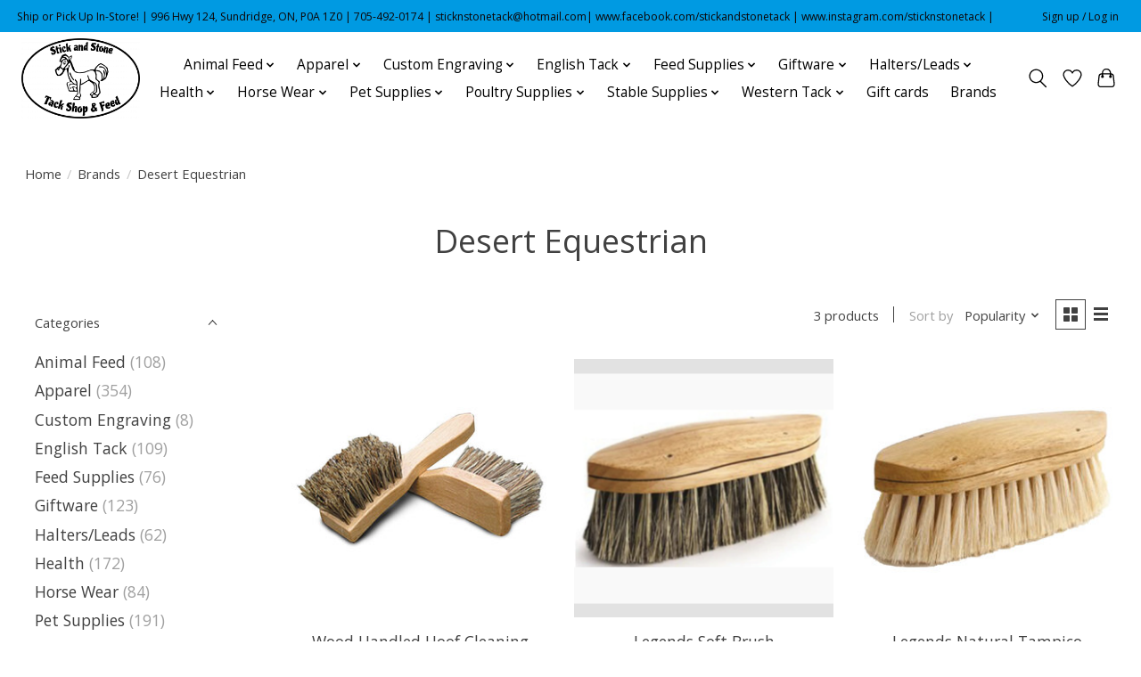

--- FILE ---
content_type: text/html;charset=utf-8
request_url: https://www.stickandstonetack.ca/brands/desert-equestrian/
body_size: 13149
content:
<!DOCTYPE html>
<html lang="en">
  <head>
    <meta charset="utf-8"/>
<!-- [START] 'blocks/head.rain' -->
<!--

  (c) 2008-2026 Lightspeed Netherlands B.V.
  http://www.lightspeedhq.com
  Generated: 03-02-2026 @ 15:30:35

-->
<link rel="canonical" href="https://www.stickandstonetack.ca/brands/desert-equestrian/"/>
<link rel="alternate" href="https://www.stickandstonetack.ca/index.rss" type="application/rss+xml" title="New products"/>
<meta name="robots" content="noodp,noydir"/>
<meta property="og:url" content="https://www.stickandstonetack.ca/brands/desert-equestrian/?source=facebook"/>
<meta property="og:site_name" content="Stick and Stone Tack Shop"/>
<meta property="og:title" content="Desert Equestrian"/>
<script src="https://www.powr.io/powr.js?external-type=lightspeed"></script>
<!--[if lt IE 9]>
<script src="https://cdn.shoplightspeed.com/assets/html5shiv.js?2025-02-20"></script>
<![endif]-->
<!-- [END] 'blocks/head.rain' -->
    
    
    <title>Desert Equestrian - Stick and Stone Tack Shop</title>
    <meta name="description" content="" />
    <meta name="keywords" content="Desert, Equestrian" />
    <meta http-equiv="X-UA-Compatible" content="IE=edge">
    <meta name="viewport" content="width=device-width, initial-scale=1">
    <meta name="apple-mobile-web-app-capable" content="yes">
    <meta name="apple-mobile-web-app-status-bar-style" content="black">
    
    <script>document.getElementsByTagName("html")[0].className += " js";</script>

    <link rel="shortcut icon" href="https://cdn.shoplightspeed.com/shops/658916/themes/13296/v/464360/assets/favicon.png?20220308175513" type="image/x-icon" />
    <link href='//fonts.googleapis.com/css?family=Open%20Sans:400,300,600&display=swap' rel='stylesheet' type='text/css'>
    <link href='//fonts.googleapis.com/css?family=Open%20Sans:400,300,600&display=swap' rel='stylesheet' type='text/css'>
    <link rel="stylesheet" href="https://cdn.shoplightspeed.com/assets/gui-2-0.css?2025-02-20" />
    <link rel="stylesheet" href="https://cdn.shoplightspeed.com/assets/gui-responsive-2-0.css?2025-02-20" />
    <link id="lightspeedframe" rel="stylesheet" href="https://cdn.shoplightspeed.com/shops/658916/themes/13296/assets/style.css?2026012721372120210104183204" />
    <!-- browsers not supporting CSS variables -->
    <script>
      if(!('CSS' in window) || !CSS.supports('color', 'var(--color-var)')) {var cfStyle = document.getElementById('lightspeedframe');if(cfStyle) {var href = cfStyle.getAttribute('href');href = href.replace('style.css', 'style-fallback.css');cfStyle.setAttribute('href', href);}}
    </script>
    <link rel="stylesheet" href="https://cdn.shoplightspeed.com/shops/658916/themes/13296/assets/settings.css?2026012721372120210104183204" />
    <link rel="stylesheet" href="https://cdn.shoplightspeed.com/shops/658916/themes/13296/assets/custom.css?2026012721372120210104183204" />

    <script src="https://cdn.shoplightspeed.com/assets/jquery-3-7-1.js?2025-02-20"></script>
    <script src="https://cdn.shoplightspeed.com/assets/jquery-ui-1-14-1.js?2025-02-20"></script>

  </head>
  <body>
    
          <header class="main-header main-header--mobile js-main-header position-relative">
  <div class="main-header__top-section">
    <div class="main-header__nav-grid justify-between@md container max-width-lg text-xs padding-y-xxs">
      <div>Ship or Pick Up In-Store! | 996 Hwy 124, Sundridge, ON, P0A 1Z0 | 705-492-0174 | <a href="/cdn-cgi/l/email-protection" class="__cf_email__" data-cfemail="c8bbbca1aba3a6bbbca7a6adbca9aba388a0a7bca5a9a1a4e6aba7a5">[email&#160;protected]</a>| www.facebook.com/stickandstonetack | www.instagram.com/sticknstonetack |</div>
      <ul class="main-header__list flex-grow flex-basis-0 justify-end@md display@md">        
                
                        <li class="main-header__item"><a href="https://www.stickandstonetack.ca/account/" class="main-header__link" title="My account">Sign up / Log in</a></li>
      </ul>
    </div>
  </div>
  <div class="main-header__mobile-content container max-width-lg">
          <a href="https://www.stickandstonetack.ca/" class="main-header__logo" title="Stick and Stone Tack Shop">
        <img src="https://cdn.shoplightspeed.com/shops/658916/themes/13296/v/464360/assets/logo.png?20220308175513" alt="Stick and Stone Tack Shop">
              </a>
        
    <div class="flex items-center">
            <a href="https://www.stickandstonetack.ca/account/wishlist/" class="main-header__mobile-btn js-tab-focus">
        <svg class="icon" viewBox="0 0 24 25" fill="none"><title>Go to wishlist</title><path d="M11.3785 4.50387L12 5.42378L12.6215 4.50387C13.6598 2.96698 15.4376 1.94995 17.4545 1.94995C20.65 1.94995 23.232 4.49701 23.25 7.6084C23.2496 8.53335 22.927 9.71432 22.3056 11.056C21.689 12.3875 20.8022 13.8258 19.7333 15.249C17.6019 18.0872 14.7978 20.798 12.0932 22.4477L12 22.488L11.9068 22.4477C9.20215 20.798 6.3981 18.0872 4.26667 15.249C3.1978 13.8258 2.31101 12.3875 1.69437 11.056C1.07303 9.71436 0.750466 8.53342 0.75 7.60848C0.767924 4.49706 3.34993 1.94995 6.54545 1.94995C8.56242 1.94995 10.3402 2.96698 11.3785 4.50387Z" stroke="currentColor" stroke-width="1.5" fill="none"/></svg>
        <span class="sr-only">Wishlist</span>
      </a>
            <button class="reset main-header__mobile-btn js-tab-focus" aria-controls="cartDrawer">
        <svg class="icon" viewBox="0 0 24 25" fill="none"><title>Toggle cart</title><path d="M2.90171 9.65153C3.0797 8.00106 4.47293 6.75 6.13297 6.75H17.867C19.527 6.75 20.9203 8.00105 21.0982 9.65153L22.1767 19.6515C22.3839 21.5732 20.8783 23.25 18.9454 23.25H5.05454C3.1217 23.25 1.61603 21.5732 1.82328 19.6515L2.90171 9.65153Z" stroke="currentColor" stroke-width="1.5" fill="none"/>
        <path d="M7.19995 9.6001V5.7001C7.19995 2.88345 9.4833 0.600098 12.3 0.600098C15.1166 0.600098 17.4 2.88345 17.4 5.7001V9.6001" stroke="currentColor" stroke-width="1.5" fill="none"/>
        <circle cx="7.19996" cy="10.2001" r="1.8" fill="currentColor"/>
        <ellipse cx="17.4" cy="10.2001" rx="1.8" ry="1.8" fill="currentColor"/></svg>
        <span class="sr-only">Cart</span>
              </button>

      <button class="reset anim-menu-btn js-anim-menu-btn main-header__nav-control js-tab-focus" aria-label="Toggle menu">
        <i class="anim-menu-btn__icon anim-menu-btn__icon--close" aria-hidden="true"></i>
      </button>
    </div>
  </div>

  <div class="main-header__nav" role="navigation">
    <div class="main-header__nav-grid justify-between@md container max-width-lg">
      <div class="main-header__nav-logo-wrapper flex-shrink-0">
        
                  <a href="https://www.stickandstonetack.ca/" class="main-header__logo" title="Stick and Stone Tack Shop">
            <img src="https://cdn.shoplightspeed.com/shops/658916/themes/13296/v/464360/assets/logo.png?20220308175513" alt="Stick and Stone Tack Shop">
                      </a>
              </div>
      
      <form action="https://www.stickandstonetack.ca/search/" method="get" role="search" class="padding-y-md hide@md">
        <label class="sr-only" for="searchInputMobile">Search</label>
        <input class="header-v3__nav-form-control form-control width-100%" value="" autocomplete="off" type="search" name="q" id="searchInputMobile" placeholder="Search...">
      </form>

      <ul class="main-header__list flex-grow flex-basis-0 flex-wrap justify-center@md">
        
        
                <li class="main-header__item js-main-nav__item">
          <a class="main-header__link js-main-nav__control" href="https://www.stickandstonetack.ca/animal-feed/">
            <span>Animal Feed</span>            <svg class="main-header__dropdown-icon icon" viewBox="0 0 16 16"><polygon fill="currentColor" points="8,11.4 2.6,6 4,4.6 8,8.6 12,4.6 13.4,6 "></polygon></svg>                        <i class="main-header__arrow-icon" aria-hidden="true">
              <svg class="icon" viewBox="0 0 16 16">
                <g class="icon__group" fill="none" stroke="currentColor" stroke-linecap="square" stroke-miterlimit="10" stroke-width="2">
                  <path d="M2 2l12 12" />
                  <path d="M14 2L2 14" />
                </g>
              </svg>
            </i>
                        
          </a>
                    <ul class="main-header__dropdown">
            <li class="main-header__dropdown-item"><a href="https://www.stickandstonetack.ca/animal-feed/" class="main-header__dropdown-link hide@md">All Animal Feed</a></li>
                        <li class="main-header__dropdown-item">
              <a class="main-header__dropdown-link" href="https://www.stickandstonetack.ca/animal-feed/chickens-birds/">
                Chickens/Birds
                                              </a>

                          </li>
                        <li class="main-header__dropdown-item">
              <a class="main-header__dropdown-link" href="https://www.stickandstonetack.ca/animal-feed/equine/">
                Equine
                                              </a>

                          </li>
                        <li class="main-header__dropdown-item">
              <a class="main-header__dropdown-link" href="https://www.stickandstonetack.ca/animal-feed/forage-products/">
                Forage Products
                                              </a>

                          </li>
                        <li class="main-header__dropdown-item">
              <a class="main-header__dropdown-link" href="https://www.stickandstonetack.ca/animal-feed/horse-treats/">
                Horse Treats
                                              </a>

                          </li>
                        <li class="main-header__dropdown-item">
              <a class="main-header__dropdown-link" href="https://www.stickandstonetack.ca/animal-feed/livestock/">
                Livestock
                                              </a>

                          </li>
                        <li class="main-header__dropdown-item js-main-nav__item position-relative">
              <a class="main-header__dropdown-link js-main-nav__control flex justify-between " href="https://www.stickandstonetack.ca/animal-feed/pet/">
                Pet
                <svg class="dropdown__desktop-icon icon" aria-hidden="true" viewBox="0 0 12 12"><polyline stroke-width="1" stroke="currentColor" fill="none" stroke-linecap="round" stroke-linejoin="round" points="3.5 0.5 9.5 6 3.5 11.5"></polyline></svg>                                <i class="main-header__arrow-icon" aria-hidden="true">
                  <svg class="icon" viewBox="0 0 16 16">
                    <g class="icon__group" fill="none" stroke="currentColor" stroke-linecap="square" stroke-miterlimit="10" stroke-width="2">
                      <path d="M2 2l12 12" />
                      <path d="M14 2L2 14" />
                    </g>
                  </svg>
                </i>
                              </a>

                            <ul class="main-header__dropdown">
                <li><a href="https://www.stickandstonetack.ca/animal-feed/pet/" class="main-header__dropdown-link hide@md">All Pet</a></li>
                                <li><a class="main-header__dropdown-link" href="https://www.stickandstonetack.ca/animal-feed/pet/dry-food/">Dry Food</a></li>
                                <li><a class="main-header__dropdown-link" href="https://www.stickandstonetack.ca/animal-feed/pet/canned-food/">Canned Food</a></li>
                                <li><a class="main-header__dropdown-link" href="https://www.stickandstonetack.ca/animal-feed/pet/raw-food/">Raw Food</a></li>
                              </ul>
                          </li>
                      </ul>
                  </li>
                <li class="main-header__item js-main-nav__item">
          <a class="main-header__link js-main-nav__control" href="https://www.stickandstonetack.ca/apparel/">
            <span>Apparel</span>            <svg class="main-header__dropdown-icon icon" viewBox="0 0 16 16"><polygon fill="currentColor" points="8,11.4 2.6,6 4,4.6 8,8.6 12,4.6 13.4,6 "></polygon></svg>                        <i class="main-header__arrow-icon" aria-hidden="true">
              <svg class="icon" viewBox="0 0 16 16">
                <g class="icon__group" fill="none" stroke="currentColor" stroke-linecap="square" stroke-miterlimit="10" stroke-width="2">
                  <path d="M2 2l12 12" />
                  <path d="M14 2L2 14" />
                </g>
              </svg>
            </i>
                        
          </a>
                    <ul class="main-header__dropdown">
            <li class="main-header__dropdown-item"><a href="https://www.stickandstonetack.ca/apparel/" class="main-header__dropdown-link hide@md">All Apparel</a></li>
                        <li class="main-header__dropdown-item">
              <a class="main-header__dropdown-link" href="https://www.stickandstonetack.ca/apparel/bandanas/">
                Bandanas
                                              </a>

                          </li>
                        <li class="main-header__dropdown-item">
              <a class="main-header__dropdown-link" href="https://www.stickandstonetack.ca/apparel/belts/">
                Belts
                                              </a>

                          </li>
                        <li class="main-header__dropdown-item">
              <a class="main-header__dropdown-link" href="https://www.stickandstonetack.ca/apparel/belt-buckles/">
                Belt Buckles
                                              </a>

                          </li>
                        <li class="main-header__dropdown-item">
              <a class="main-header__dropdown-link" href="https://www.stickandstonetack.ca/apparel/bolos/">
                Bolos
                                              </a>

                          </li>
                        <li class="main-header__dropdown-item">
              <a class="main-header__dropdown-link" href="https://www.stickandstonetack.ca/apparel/childrens-shirts/">
                Children&#039;s Shirts
                                              </a>

                          </li>
                        <li class="main-header__dropdown-item js-main-nav__item position-relative">
              <a class="main-header__dropdown-link js-main-nav__control flex justify-between " href="https://www.stickandstonetack.ca/apparel/english-riding-attire/">
                English Riding Attire
                <svg class="dropdown__desktop-icon icon" aria-hidden="true" viewBox="0 0 12 12"><polyline stroke-width="1" stroke="currentColor" fill="none" stroke-linecap="round" stroke-linejoin="round" points="3.5 0.5 9.5 6 3.5 11.5"></polyline></svg>                                <i class="main-header__arrow-icon" aria-hidden="true">
                  <svg class="icon" viewBox="0 0 16 16">
                    <g class="icon__group" fill="none" stroke="currentColor" stroke-linecap="square" stroke-miterlimit="10" stroke-width="2">
                      <path d="M2 2l12 12" />
                      <path d="M14 2L2 14" />
                    </g>
                  </svg>
                </i>
                              </a>

                            <ul class="main-header__dropdown">
                <li><a href="https://www.stickandstonetack.ca/apparel/english-riding-attire/" class="main-header__dropdown-link hide@md">All English Riding Attire</a></li>
                                <li><a class="main-header__dropdown-link" href="https://www.stickandstonetack.ca/apparel/english-riding-attire/breeches/">Breeches</a></li>
                                <li><a class="main-header__dropdown-link" href="https://www.stickandstonetack.ca/apparel/english-riding-attire/half-chaps/">Half Chaps</a></li>
                                <li><a class="main-header__dropdown-link" href="https://www.stickandstonetack.ca/apparel/english-riding-attire/show-shirts-jackets/">Show Shirts/Jackets</a></li>
                              </ul>
                          </li>
                        <li class="main-header__dropdown-item js-main-nav__item position-relative">
              <a class="main-header__dropdown-link js-main-nav__control flex justify-between " href="https://www.stickandstonetack.ca/apparel/footwear/">
                Footwear
                <svg class="dropdown__desktop-icon icon" aria-hidden="true" viewBox="0 0 12 12"><polyline stroke-width="1" stroke="currentColor" fill="none" stroke-linecap="round" stroke-linejoin="round" points="3.5 0.5 9.5 6 3.5 11.5"></polyline></svg>                                <i class="main-header__arrow-icon" aria-hidden="true">
                  <svg class="icon" viewBox="0 0 16 16">
                    <g class="icon__group" fill="none" stroke="currentColor" stroke-linecap="square" stroke-miterlimit="10" stroke-width="2">
                      <path d="M2 2l12 12" />
                      <path d="M14 2L2 14" />
                    </g>
                  </svg>
                </i>
                              </a>

                            <ul class="main-header__dropdown">
                <li><a href="https://www.stickandstonetack.ca/apparel/footwear/" class="main-header__dropdown-link hide@md">All Footwear</a></li>
                                <li><a class="main-header__dropdown-link" href="https://www.stickandstonetack.ca/apparel/footwear/accessories/">Accessories</a></li>
                                <li><a class="main-header__dropdown-link" href="https://www.stickandstonetack.ca/apparel/footwear/cowboy-boots/">Cowboy Boots</a></li>
                                <li><a class="main-header__dropdown-link" href="https://www.stickandstonetack.ca/apparel/footwear/english-riding-boots/">English Riding Boots</a></li>
                                <li><a class="main-header__dropdown-link" href="https://www.stickandstonetack.ca/apparel/footwear/muck-boots/">Muck Boots</a></li>
                                <li><a class="main-header__dropdown-link" href="https://www.stickandstonetack.ca/apparel/footwear/winter-boots/">Winter Boots</a></li>
                                <li><a class="main-header__dropdown-link" href="https://www.stickandstonetack.ca/apparel/footwear/work-boots/">Work Boots</a></li>
                              </ul>
                          </li>
                        <li class="main-header__dropdown-item">
              <a class="main-header__dropdown-link" href="https://www.stickandstonetack.ca/apparel/gloves/">
                Gloves
                                              </a>

                          </li>
                        <li class="main-header__dropdown-item">
              <a class="main-header__dropdown-link" href="https://www.stickandstonetack.ca/apparel/hats/">
                Hats
                                              </a>

                          </li>
                        <li class="main-header__dropdown-item">
              <a class="main-header__dropdown-link" href="https://www.stickandstonetack.ca/apparel/helmets/">
                Helmets
                                              </a>

                          </li>
                        <li class="main-header__dropdown-item">
              <a class="main-header__dropdown-link" href="https://www.stickandstonetack.ca/apparel/mens-shirts/">
                Men&#039;s Shirts
                                              </a>

                          </li>
                        <li class="main-header__dropdown-item">
              <a class="main-header__dropdown-link" href="https://www.stickandstonetack.ca/apparel/outerwear/">
                Outerwear
                                              </a>

                          </li>
                        <li class="main-header__dropdown-item">
              <a class="main-header__dropdown-link" href="https://www.stickandstonetack.ca/apparel/safety-vests/">
                Safety Vests
                                              </a>

                          </li>
                        <li class="main-header__dropdown-item">
              <a class="main-header__dropdown-link" href="https://www.stickandstonetack.ca/apparel/scarves/">
                Scarves
                                              </a>

                          </li>
                        <li class="main-header__dropdown-item">
              <a class="main-header__dropdown-link" href="https://www.stickandstonetack.ca/apparel/socks/">
                Socks
                                              </a>

                          </li>
                        <li class="main-header__dropdown-item">
              <a class="main-header__dropdown-link" href="https://www.stickandstonetack.ca/apparel/spurs/">
                Spurs
                                              </a>

                          </li>
                        <li class="main-header__dropdown-item">
              <a class="main-header__dropdown-link" href="https://www.stickandstonetack.ca/apparel/womens-shirts/">
                Women&#039;s Shirts
                                              </a>

                          </li>
                        <li class="main-header__dropdown-item">
              <a class="main-header__dropdown-link" href="https://www.stickandstonetack.ca/apparel/pants/">
                Pants
                                              </a>

                          </li>
                      </ul>
                  </li>
                <li class="main-header__item js-main-nav__item">
          <a class="main-header__link js-main-nav__control" href="https://www.stickandstonetack.ca/custom-engraving/">
            <span>Custom Engraving</span>            <svg class="main-header__dropdown-icon icon" viewBox="0 0 16 16"><polygon fill="currentColor" points="8,11.4 2.6,6 4,4.6 8,8.6 12,4.6 13.4,6 "></polygon></svg>                        <i class="main-header__arrow-icon" aria-hidden="true">
              <svg class="icon" viewBox="0 0 16 16">
                <g class="icon__group" fill="none" stroke="currentColor" stroke-linecap="square" stroke-miterlimit="10" stroke-width="2">
                  <path d="M2 2l12 12" />
                  <path d="M14 2L2 14" />
                </g>
              </svg>
            </i>
                        
          </a>
                    <ul class="main-header__dropdown">
            <li class="main-header__dropdown-item"><a href="https://www.stickandstonetack.ca/custom-engraving/" class="main-header__dropdown-link hide@md">All Custom Engraving</a></li>
                        <li class="main-header__dropdown-item">
              <a class="main-header__dropdown-link" href="https://www.stickandstonetack.ca/custom-engraving/equine-tags/">
                Equine Tags
                                              </a>

                          </li>
                        <li class="main-header__dropdown-item">
              <a class="main-header__dropdown-link" href="https://www.stickandstonetack.ca/custom-engraving/pet-tags/">
                Pet Tags
                                              </a>

                          </li>
                      </ul>
                  </li>
                <li class="main-header__item js-main-nav__item">
          <a class="main-header__link js-main-nav__control" href="https://www.stickandstonetack.ca/english-tack/">
            <span>English Tack</span>            <svg class="main-header__dropdown-icon icon" viewBox="0 0 16 16"><polygon fill="currentColor" points="8,11.4 2.6,6 4,4.6 8,8.6 12,4.6 13.4,6 "></polygon></svg>                        <i class="main-header__arrow-icon" aria-hidden="true">
              <svg class="icon" viewBox="0 0 16 16">
                <g class="icon__group" fill="none" stroke="currentColor" stroke-linecap="square" stroke-miterlimit="10" stroke-width="2">
                  <path d="M2 2l12 12" />
                  <path d="M14 2L2 14" />
                </g>
              </svg>
            </i>
                        
          </a>
                    <ul class="main-header__dropdown">
            <li class="main-header__dropdown-item"><a href="https://www.stickandstonetack.ca/english-tack/" class="main-header__dropdown-link hide@md">All English Tack</a></li>
                        <li class="main-header__dropdown-item">
              <a class="main-header__dropdown-link" href="https://www.stickandstonetack.ca/english-tack/bits/">
                Bits
                                              </a>

                          </li>
                        <li class="main-header__dropdown-item">
              <a class="main-header__dropdown-link" href="https://www.stickandstonetack.ca/english-tack/bridles/">
                Bridles
                                              </a>

                          </li>
                        <li class="main-header__dropdown-item">
              <a class="main-header__dropdown-link" href="https://www.stickandstonetack.ca/english-tack/girths/">
                Girths
                                              </a>

                          </li>
                        <li class="main-header__dropdown-item">
              <a class="main-header__dropdown-link" href="https://www.stickandstonetack.ca/english-tack/martingales/">
                Martingales
                                              </a>

                          </li>
                        <li class="main-header__dropdown-item">
              <a class="main-header__dropdown-link" href="https://www.stickandstonetack.ca/english-tack/reins/">
                Reins
                                              </a>

                          </li>
                        <li class="main-header__dropdown-item">
              <a class="main-header__dropdown-link" href="https://www.stickandstonetack.ca/english-tack/saddles/">
                Saddles
                                              </a>

                          </li>
                        <li class="main-header__dropdown-item">
              <a class="main-header__dropdown-link" href="https://www.stickandstonetack.ca/english-tack/saddle-pads/">
                Saddle Pads
                                              </a>

                          </li>
                        <li class="main-header__dropdown-item">
              <a class="main-header__dropdown-link" href="https://www.stickandstonetack.ca/english-tack/stirrups/">
                Stirrups
                                              </a>

                          </li>
                        <li class="main-header__dropdown-item">
              <a class="main-header__dropdown-link" href="https://www.stickandstonetack.ca/english-tack/stirrup-leathers/">
                Stirrup Leathers
                                              </a>

                          </li>
                      </ul>
                  </li>
                <li class="main-header__item js-main-nav__item">
          <a class="main-header__link js-main-nav__control" href="https://www.stickandstonetack.ca/feed-supplies/">
            <span>Feed Supplies</span>            <svg class="main-header__dropdown-icon icon" viewBox="0 0 16 16"><polygon fill="currentColor" points="8,11.4 2.6,6 4,4.6 8,8.6 12,4.6 13.4,6 "></polygon></svg>                        <i class="main-header__arrow-icon" aria-hidden="true">
              <svg class="icon" viewBox="0 0 16 16">
                <g class="icon__group" fill="none" stroke="currentColor" stroke-linecap="square" stroke-miterlimit="10" stroke-width="2">
                  <path d="M2 2l12 12" />
                  <path d="M14 2L2 14" />
                </g>
              </svg>
            </i>
                        
          </a>
                    <ul class="main-header__dropdown">
            <li class="main-header__dropdown-item"><a href="https://www.stickandstonetack.ca/feed-supplies/" class="main-header__dropdown-link hide@md">All Feed Supplies</a></li>
                        <li class="main-header__dropdown-item">
              <a class="main-header__dropdown-link" href="https://www.stickandstonetack.ca/feed-supplies/feed-buckets/">
                Feed Buckets
                                              </a>

                          </li>
                        <li class="main-header__dropdown-item">
              <a class="main-header__dropdown-link" href="https://www.stickandstonetack.ca/feed-supplies/feed-scoops/">
                Feed Scoops
                                              </a>

                          </li>
                        <li class="main-header__dropdown-item">
              <a class="main-header__dropdown-link" href="https://www.stickandstonetack.ca/feed-supplies/hay-bags-nets/">
                Hay Bags/Nets
                                              </a>

                          </li>
                        <li class="main-header__dropdown-item">
              <a class="main-header__dropdown-link" href="https://www.stickandstonetack.ca/feed-supplies/salt-supplies/">
                Salt Supplies
                                              </a>

                          </li>
                        <li class="main-header__dropdown-item">
              <a class="main-header__dropdown-link" href="https://www.stickandstonetack.ca/feed-supplies/water-pails-tubs/">
                Water Pails/Tubs
                                              </a>

                          </li>
                      </ul>
                  </li>
                <li class="main-header__item js-main-nav__item">
          <a class="main-header__link js-main-nav__control" href="https://www.stickandstonetack.ca/giftware/">
            <span>Giftware</span>            <svg class="main-header__dropdown-icon icon" viewBox="0 0 16 16"><polygon fill="currentColor" points="8,11.4 2.6,6 4,4.6 8,8.6 12,4.6 13.4,6 "></polygon></svg>                        <i class="main-header__arrow-icon" aria-hidden="true">
              <svg class="icon" viewBox="0 0 16 16">
                <g class="icon__group" fill="none" stroke="currentColor" stroke-linecap="square" stroke-miterlimit="10" stroke-width="2">
                  <path d="M2 2l12 12" />
                  <path d="M14 2L2 14" />
                </g>
              </svg>
            </i>
                        
          </a>
                    <ul class="main-header__dropdown">
            <li class="main-header__dropdown-item"><a href="https://www.stickandstonetack.ca/giftware/" class="main-header__dropdown-link hide@md">All Giftware</a></li>
                        <li class="main-header__dropdown-item">
              <a class="main-header__dropdown-link" href="https://www.stickandstonetack.ca/giftware/books-stickers/">
                Books &amp; Stickers
                                              </a>

                          </li>
                        <li class="main-header__dropdown-item">
              <a class="main-header__dropdown-link" href="https://www.stickandstonetack.ca/giftware/car-decals/">
                Car Decals
                                              </a>

                          </li>
                        <li class="main-header__dropdown-item">
              <a class="main-header__dropdown-link" href="https://www.stickandstonetack.ca/giftware/jewellery/">
                Jewellery
                                              </a>

                          </li>
                        <li class="main-header__dropdown-item">
              <a class="main-header__dropdown-link" href="https://www.stickandstonetack.ca/giftware/other/">
                Other
                                              </a>

                          </li>
                        <li class="main-header__dropdown-item">
              <a class="main-header__dropdown-link" href="https://www.stickandstonetack.ca/giftware/signs/">
                Signs
                                              </a>

                          </li>
                        <li class="main-header__dropdown-item">
              <a class="main-header__dropdown-link" href="https://www.stickandstonetack.ca/giftware/stationary/">
                Stationary
                                              </a>

                          </li>
                      </ul>
                  </li>
                <li class="main-header__item js-main-nav__item">
          <a class="main-header__link js-main-nav__control" href="https://www.stickandstonetack.ca/halters-leads/">
            <span>Halters/Leads</span>            <svg class="main-header__dropdown-icon icon" viewBox="0 0 16 16"><polygon fill="currentColor" points="8,11.4 2.6,6 4,4.6 8,8.6 12,4.6 13.4,6 "></polygon></svg>                        <i class="main-header__arrow-icon" aria-hidden="true">
              <svg class="icon" viewBox="0 0 16 16">
                <g class="icon__group" fill="none" stroke="currentColor" stroke-linecap="square" stroke-miterlimit="10" stroke-width="2">
                  <path d="M2 2l12 12" />
                  <path d="M14 2L2 14" />
                </g>
              </svg>
            </i>
                        
          </a>
                    <ul class="main-header__dropdown">
            <li class="main-header__dropdown-item"><a href="https://www.stickandstonetack.ca/halters-leads/" class="main-header__dropdown-link hide@md">All Halters/Leads</a></li>
                        <li class="main-header__dropdown-item">
              <a class="main-header__dropdown-link" href="https://www.stickandstonetack.ca/halters-leads/halters/">
                Halters
                                              </a>

                          </li>
                        <li class="main-header__dropdown-item">
              <a class="main-header__dropdown-link" href="https://www.stickandstonetack.ca/halters-leads/leads/">
                Leads
                                              </a>

                          </li>
                      </ul>
                  </li>
                <li class="main-header__item js-main-nav__item">
          <a class="main-header__link js-main-nav__control" href="https://www.stickandstonetack.ca/health/">
            <span>Health</span>            <svg class="main-header__dropdown-icon icon" viewBox="0 0 16 16"><polygon fill="currentColor" points="8,11.4 2.6,6 4,4.6 8,8.6 12,4.6 13.4,6 "></polygon></svg>                        <i class="main-header__arrow-icon" aria-hidden="true">
              <svg class="icon" viewBox="0 0 16 16">
                <g class="icon__group" fill="none" stroke="currentColor" stroke-linecap="square" stroke-miterlimit="10" stroke-width="2">
                  <path d="M2 2l12 12" />
                  <path d="M14 2L2 14" />
                </g>
              </svg>
            </i>
                        
          </a>
                    <ul class="main-header__dropdown">
            <li class="main-header__dropdown-item"><a href="https://www.stickandstonetack.ca/health/" class="main-header__dropdown-link hide@md">All Health</a></li>
                        <li class="main-header__dropdown-item">
              <a class="main-header__dropdown-link" href="https://www.stickandstonetack.ca/health/doterra-products/">
                Doterra Products
                                              </a>

                          </li>
                        <li class="main-header__dropdown-item js-main-nav__item position-relative">
              <a class="main-header__dropdown-link js-main-nav__control flex justify-between " href="https://www.stickandstonetack.ca/health/horse-health/">
                Horse Health
                <svg class="dropdown__desktop-icon icon" aria-hidden="true" viewBox="0 0 12 12"><polyline stroke-width="1" stroke="currentColor" fill="none" stroke-linecap="round" stroke-linejoin="round" points="3.5 0.5 9.5 6 3.5 11.5"></polyline></svg>                                <i class="main-header__arrow-icon" aria-hidden="true">
                  <svg class="icon" viewBox="0 0 16 16">
                    <g class="icon__group" fill="none" stroke="currentColor" stroke-linecap="square" stroke-miterlimit="10" stroke-width="2">
                      <path d="M2 2l12 12" />
                      <path d="M14 2L2 14" />
                    </g>
                  </svg>
                </i>
                              </a>

                            <ul class="main-header__dropdown">
                <li><a href="https://www.stickandstonetack.ca/health/horse-health/" class="main-header__dropdown-link hide@md">All Horse Health</a></li>
                                <li><a class="main-header__dropdown-link" href="https://www.stickandstonetack.ca/health/horse-health/dewormer/">Dewormer</a></li>
                                <li><a class="main-header__dropdown-link" href="https://www.stickandstonetack.ca/health/horse-health/general-health/">General Health</a></li>
                                <li><a class="main-header__dropdown-link" href="https://www.stickandstonetack.ca/health/horse-health/hoof-health/">Hoof Health</a></li>
                                <li><a class="main-header__dropdown-link" href="https://www.stickandstonetack.ca/health/horse-health/other/">Other</a></li>
                              </ul>
                          </li>
                        <li class="main-header__dropdown-item">
              <a class="main-header__dropdown-link" href="https://www.stickandstonetack.ca/health/human-health/">
                Human Health
                                              </a>

                          </li>
                        <li class="main-header__dropdown-item">
              <a class="main-header__dropdown-link" href="https://www.stickandstonetack.ca/health/other/">
                Other
                                              </a>

                          </li>
                        <li class="main-header__dropdown-item">
              <a class="main-header__dropdown-link" href="https://www.stickandstonetack.ca/health/pet-health/">
                Pet Health
                                              </a>

                          </li>
                      </ul>
                  </li>
                <li class="main-header__item js-main-nav__item">
          <a class="main-header__link js-main-nav__control" href="https://www.stickandstonetack.ca/horse-wear/">
            <span>Horse Wear</span>            <svg class="main-header__dropdown-icon icon" viewBox="0 0 16 16"><polygon fill="currentColor" points="8,11.4 2.6,6 4,4.6 8,8.6 12,4.6 13.4,6 "></polygon></svg>                        <i class="main-header__arrow-icon" aria-hidden="true">
              <svg class="icon" viewBox="0 0 16 16">
                <g class="icon__group" fill="none" stroke="currentColor" stroke-linecap="square" stroke-miterlimit="10" stroke-width="2">
                  <path d="M2 2l12 12" />
                  <path d="M14 2L2 14" />
                </g>
              </svg>
            </i>
                        
          </a>
                    <ul class="main-header__dropdown">
            <li class="main-header__dropdown-item"><a href="https://www.stickandstonetack.ca/horse-wear/" class="main-header__dropdown-link hide@md">All Horse Wear</a></li>
                        <li class="main-header__dropdown-item">
              <a class="main-header__dropdown-link" href="https://www.stickandstonetack.ca/horse-wear/anti-grazing/">
                Anti-Grazing
                                              </a>

                          </li>
                        <li class="main-header__dropdown-item">
              <a class="main-header__dropdown-link" href="https://www.stickandstonetack.ca/horse-wear/blankets-rainsheets/">
                Blankets/Rainsheets
                                              </a>

                          </li>
                        <li class="main-header__dropdown-item">
              <a class="main-header__dropdown-link" href="https://www.stickandstonetack.ca/horse-wear/fly-masks/">
                Fly Masks
                                              </a>

                          </li>
                        <li class="main-header__dropdown-item">
              <a class="main-header__dropdown-link" href="https://www.stickandstonetack.ca/horse-wear/fly-sheets/">
                Fly Sheets
                                              </a>

                          </li>
                        <li class="main-header__dropdown-item">
              <a class="main-header__dropdown-link" href="https://www.stickandstonetack.ca/horse-wear/wraps-sport-boots/">
                Wraps/Sport Boots
                                              </a>

                          </li>
                      </ul>
                  </li>
                <li class="main-header__item js-main-nav__item">
          <a class="main-header__link js-main-nav__control" href="https://www.stickandstonetack.ca/pet-supplies/">
            <span>Pet Supplies</span>            <svg class="main-header__dropdown-icon icon" viewBox="0 0 16 16"><polygon fill="currentColor" points="8,11.4 2.6,6 4,4.6 8,8.6 12,4.6 13.4,6 "></polygon></svg>                        <i class="main-header__arrow-icon" aria-hidden="true">
              <svg class="icon" viewBox="0 0 16 16">
                <g class="icon__group" fill="none" stroke="currentColor" stroke-linecap="square" stroke-miterlimit="10" stroke-width="2">
                  <path d="M2 2l12 12" />
                  <path d="M14 2L2 14" />
                </g>
              </svg>
            </i>
                        
          </a>
                    <ul class="main-header__dropdown">
            <li class="main-header__dropdown-item"><a href="https://www.stickandstonetack.ca/pet-supplies/" class="main-header__dropdown-link hide@md">All Pet Supplies</a></li>
                        <li class="main-header__dropdown-item">
              <a class="main-header__dropdown-link" href="https://www.stickandstonetack.ca/pet-supplies/accessories/">
                Accessories
                                              </a>

                          </li>
                        <li class="main-header__dropdown-item">
              <a class="main-header__dropdown-link" href="https://www.stickandstonetack.ca/pet-supplies/cat-toys/">
                Cat Toys
                                              </a>

                          </li>
                        <li class="main-header__dropdown-item">
              <a class="main-header__dropdown-link" href="https://www.stickandstonetack.ca/pet-supplies/crates-beds/">
                Crates/Beds
                                              </a>

                          </li>
                        <li class="main-header__dropdown-item">
              <a class="main-header__dropdown-link" href="https://www.stickandstonetack.ca/pet-supplies/dog-toys/">
                Dog Toys
                                              </a>

                          </li>
                        <li class="main-header__dropdown-item">
              <a class="main-header__dropdown-link" href="https://www.stickandstonetack.ca/pet-supplies/feed-water-bowls/">
                Feed/Water Bowls
                                              </a>

                          </li>
                        <li class="main-header__dropdown-item">
              <a class="main-header__dropdown-link" href="https://www.stickandstonetack.ca/pet-supplies/flea-tick-prevention/">
                Flea/Tick Prevention
                                              </a>

                          </li>
                        <li class="main-header__dropdown-item">
              <a class="main-header__dropdown-link" href="https://www.stickandstonetack.ca/pet-supplies/grooming-shampoo-supplies/">
                Grooming/Shampoo Supplies
                                              </a>

                          </li>
                        <li class="main-header__dropdown-item">
              <a class="main-header__dropdown-link" href="https://www.stickandstonetack.ca/pet-supplies/collars-leashes-harnesses/">
                Collars/Leashes/Harnesses
                                              </a>

                          </li>
                        <li class="main-header__dropdown-item">
              <a class="main-header__dropdown-link" href="https://www.stickandstonetack.ca/pet-supplies/litter-waste-supplies/">
                Litter/Waste Supplies
                                              </a>

                          </li>
                        <li class="main-header__dropdown-item">
              <a class="main-header__dropdown-link" href="https://www.stickandstonetack.ca/pet-supplies/memorials/">
                Memorials
                                              </a>

                          </li>
                        <li class="main-header__dropdown-item">
              <a class="main-header__dropdown-link" href="https://www.stickandstonetack.ca/pet-supplies/pet-treats/">
                Pet Treats
                                              </a>

                          </li>
                        <li class="main-header__dropdown-item">
              <a class="main-header__dropdown-link" href="https://www.stickandstonetack.ca/pet-supplies/small-animal-supplies/">
                Small Animal Supplies
                                              </a>

                          </li>
                      </ul>
                  </li>
                <li class="main-header__item js-main-nav__item">
          <a class="main-header__link js-main-nav__control" href="https://www.stickandstonetack.ca/poultry-supplies/">
            <span>Poultry Supplies</span>            <svg class="main-header__dropdown-icon icon" viewBox="0 0 16 16"><polygon fill="currentColor" points="8,11.4 2.6,6 4,4.6 8,8.6 12,4.6 13.4,6 "></polygon></svg>                        <i class="main-header__arrow-icon" aria-hidden="true">
              <svg class="icon" viewBox="0 0 16 16">
                <g class="icon__group" fill="none" stroke="currentColor" stroke-linecap="square" stroke-miterlimit="10" stroke-width="2">
                  <path d="M2 2l12 12" />
                  <path d="M14 2L2 14" />
                </g>
              </svg>
            </i>
                        
          </a>
                    <ul class="main-header__dropdown">
            <li class="main-header__dropdown-item"><a href="https://www.stickandstonetack.ca/poultry-supplies/" class="main-header__dropdown-link hide@md">All Poultry Supplies</a></li>
                        <li class="main-header__dropdown-item">
              <a class="main-header__dropdown-link" href="https://www.stickandstonetack.ca/poultry-supplies/bird-health/">
                Bird Health
                                              </a>

                          </li>
                        <li class="main-header__dropdown-item">
              <a class="main-header__dropdown-link" href="https://www.stickandstonetack.ca/poultry-supplies/coop-supplies/">
                Coop Supplies
                                              </a>

                          </li>
                        <li class="main-header__dropdown-item">
              <a class="main-header__dropdown-link" href="https://www.stickandstonetack.ca/poultry-supplies/feeders/">
                Feeders
                                              </a>

                          </li>
                        <li class="main-header__dropdown-item">
              <a class="main-header__dropdown-link" href="https://www.stickandstonetack.ca/poultry-supplies/other/">
                Other
                                              </a>

                          </li>
                        <li class="main-header__dropdown-item">
              <a class="main-header__dropdown-link" href="https://www.stickandstonetack.ca/poultry-supplies/waterers/">
                Waterers
                                              </a>

                          </li>
                      </ul>
                  </li>
                <li class="main-header__item js-main-nav__item">
          <a class="main-header__link js-main-nav__control" href="https://www.stickandstonetack.ca/stable-supplies/">
            <span>Stable Supplies</span>            <svg class="main-header__dropdown-icon icon" viewBox="0 0 16 16"><polygon fill="currentColor" points="8,11.4 2.6,6 4,4.6 8,8.6 12,4.6 13.4,6 "></polygon></svg>                        <i class="main-header__arrow-icon" aria-hidden="true">
              <svg class="icon" viewBox="0 0 16 16">
                <g class="icon__group" fill="none" stroke="currentColor" stroke-linecap="square" stroke-miterlimit="10" stroke-width="2">
                  <path d="M2 2l12 12" />
                  <path d="M14 2L2 14" />
                </g>
              </svg>
            </i>
                        
          </a>
                    <ul class="main-header__dropdown">
            <li class="main-header__dropdown-item"><a href="https://www.stickandstonetack.ca/stable-supplies/" class="main-header__dropdown-link hide@md">All Stable Supplies</a></li>
                        <li class="main-header__dropdown-item">
              <a class="main-header__dropdown-link" href="https://www.stickandstonetack.ca/stable-supplies/bags-totes/">
                Bags/Totes
                                              </a>

                          </li>
                        <li class="main-header__dropdown-item">
              <a class="main-header__dropdown-link" href="https://www.stickandstonetack.ca/stable-supplies/bedding/">
                Bedding
                                              </a>

                          </li>
                        <li class="main-header__dropdown-item">
              <a class="main-header__dropdown-link" href="https://www.stickandstonetack.ca/stable-supplies/crops-whips/">
                Crops/Whips
                                              </a>

                          </li>
                        <li class="main-header__dropdown-item">
              <a class="main-header__dropdown-link" href="https://www.stickandstonetack.ca/stable-supplies/cross-ties-stall-guards/">
                Cross Ties/Stall Guards
                                              </a>

                          </li>
                        <li class="main-header__dropdown-item">
              <a class="main-header__dropdown-link" href="https://www.stickandstonetack.ca/stable-supplies/fencing/">
                Fencing
                                              </a>

                          </li>
                        <li class="main-header__dropdown-item">
              <a class="main-header__dropdown-link" href="https://www.stickandstonetack.ca/stable-supplies/pest-prevention/">
                Pest Prevention
                                              </a>

                          </li>
                        <li class="main-header__dropdown-item">
              <a class="main-header__dropdown-link" href="https://www.stickandstonetack.ca/stable-supplies/garden-supplies/">
                Garden Supplies
                                              </a>

                          </li>
                        <li class="main-header__dropdown-item">
              <a class="main-header__dropdown-link" href="https://www.stickandstonetack.ca/stable-supplies/gaming-roping-supplies/">
                Gaming/Roping Supplies
                                              </a>

                          </li>
                        <li class="main-header__dropdown-item js-main-nav__item position-relative">
              <a class="main-header__dropdown-link js-main-nav__control flex justify-between " href="https://www.stickandstonetack.ca/stable-supplies/grooming-supplies/">
                Grooming Supplies
                <svg class="dropdown__desktop-icon icon" aria-hidden="true" viewBox="0 0 12 12"><polyline stroke-width="1" stroke="currentColor" fill="none" stroke-linecap="round" stroke-linejoin="round" points="3.5 0.5 9.5 6 3.5 11.5"></polyline></svg>                                <i class="main-header__arrow-icon" aria-hidden="true">
                  <svg class="icon" viewBox="0 0 16 16">
                    <g class="icon__group" fill="none" stroke="currentColor" stroke-linecap="square" stroke-miterlimit="10" stroke-width="2">
                      <path d="M2 2l12 12" />
                      <path d="M14 2L2 14" />
                    </g>
                  </svg>
                </i>
                              </a>

                            <ul class="main-header__dropdown">
                <li><a href="https://www.stickandstonetack.ca/stable-supplies/grooming-supplies/" class="main-header__dropdown-link hide@md">All Grooming Supplies</a></li>
                                <li><a class="main-header__dropdown-link" href="https://www.stickandstonetack.ca/stable-supplies/grooming-supplies/brushes/">Brushes</a></li>
                                <li><a class="main-header__dropdown-link" href="https://www.stickandstonetack.ca/stable-supplies/grooming-supplies/clipping/">Clipping</a></li>
                                <li><a class="main-header__dropdown-link" href="https://www.stickandstonetack.ca/stable-supplies/grooming-supplies/curry-combs/">Curry Combs</a></li>
                                <li><a class="main-header__dropdown-link" href="https://www.stickandstonetack.ca/stable-supplies/grooming-supplies/farrier-tools/">Farrier Tools</a></li>
                                <li><a class="main-header__dropdown-link" href="https://www.stickandstonetack.ca/stable-supplies/grooming-supplies/hoof-picks/">Hoof Picks</a></li>
                                <li><a class="main-header__dropdown-link" href="https://www.stickandstonetack.ca/stable-supplies/grooming-supplies/manes-and-tails/">Manes and Tails</a></li>
                                <li><a class="main-header__dropdown-link" href="https://www.stickandstonetack.ca/stable-supplies/grooming-supplies/shedding/">Shedding</a></li>
                                <li><a class="main-header__dropdown-link" href="https://www.stickandstonetack.ca/stable-supplies/grooming-supplies/sponges/">Sponges</a></li>
                                <li><a class="main-header__dropdown-link" href="https://www.stickandstonetack.ca/stable-supplies/grooming-supplies/totes-boxes/">Totes/Boxes</a></li>
                                <li><a class="main-header__dropdown-link" href="https://www.stickandstonetack.ca/stable-supplies/grooming-supplies/wash-supplies/">Wash Supplies</a></li>
                              </ul>
                          </li>
                        <li class="main-header__dropdown-item">
              <a class="main-header__dropdown-link" href="https://www.stickandstonetack.ca/stable-supplies/hardware/">
                Hardware
                                              </a>

                          </li>
                        <li class="main-header__dropdown-item">
              <a class="main-header__dropdown-link" href="https://www.stickandstonetack.ca/stable-supplies/leather-cleaner-oil/">
                Leather Cleaner/Oil
                                              </a>

                          </li>
                        <li class="main-header__dropdown-item">
              <a class="main-header__dropdown-link" href="https://www.stickandstonetack.ca/stable-supplies/lunging-training/">
                Lunging/Training
                                              </a>

                          </li>
                        <li class="main-header__dropdown-item">
              <a class="main-header__dropdown-link" href="https://www.stickandstonetack.ca/stable-supplies/mounting-blocks/">
                Mounting Blocks
                                              </a>

                          </li>
                        <li class="main-header__dropdown-item">
              <a class="main-header__dropdown-link" href="https://www.stickandstonetack.ca/stable-supplies/mud-control/">
                Mud Control
                                              </a>

                          </li>
                        <li class="main-header__dropdown-item">
              <a class="main-header__dropdown-link" href="https://www.stickandstonetack.ca/stable-supplies/other/">
                Other
                                              </a>

                          </li>
                        <li class="main-header__dropdown-item">
              <a class="main-header__dropdown-link" href="https://www.stickandstonetack.ca/stable-supplies/stable-brooms-forks-shovels/">
                Stable Brooms/Forks/Shovels
                                              </a>

                          </li>
                        <li class="main-header__dropdown-item">
              <a class="main-header__dropdown-link" href="https://www.stickandstonetack.ca/stable-supplies/stall-toys/">
                Stall Toys
                                              </a>

                          </li>
                        <li class="main-header__dropdown-item">
              <a class="main-header__dropdown-link" href="https://www.stickandstonetack.ca/stable-supplies/tack-storage/">
                Tack Storage
                                              </a>

                          </li>
                      </ul>
                  </li>
                <li class="main-header__item js-main-nav__item">
          <a class="main-header__link js-main-nav__control" href="https://www.stickandstonetack.ca/western-tack/">
            <span>Western Tack</span>            <svg class="main-header__dropdown-icon icon" viewBox="0 0 16 16"><polygon fill="currentColor" points="8,11.4 2.6,6 4,4.6 8,8.6 12,4.6 13.4,6 "></polygon></svg>                        <i class="main-header__arrow-icon" aria-hidden="true">
              <svg class="icon" viewBox="0 0 16 16">
                <g class="icon__group" fill="none" stroke="currentColor" stroke-linecap="square" stroke-miterlimit="10" stroke-width="2">
                  <path d="M2 2l12 12" />
                  <path d="M14 2L2 14" />
                </g>
              </svg>
            </i>
                        
          </a>
                    <ul class="main-header__dropdown">
            <li class="main-header__dropdown-item"><a href="https://www.stickandstonetack.ca/western-tack/" class="main-header__dropdown-link hide@md">All Western Tack</a></li>
                        <li class="main-header__dropdown-item">
              <a class="main-header__dropdown-link" href="https://www.stickandstonetack.ca/western-tack/bits/">
                Bits
                                              </a>

                          </li>
                        <li class="main-header__dropdown-item">
              <a class="main-header__dropdown-link" href="https://www.stickandstonetack.ca/western-tack/breast-collars/">
                Breast Collars
                                              </a>

                          </li>
                        <li class="main-header__dropdown-item">
              <a class="main-header__dropdown-link" href="https://www.stickandstonetack.ca/western-tack/cinches/">
                Cinches
                                              </a>

                          </li>
                        <li class="main-header__dropdown-item">
              <a class="main-header__dropdown-link" href="https://www.stickandstonetack.ca/western-tack/headstalls/">
                Headstalls
                                              </a>

                          </li>
                        <li class="main-header__dropdown-item">
              <a class="main-header__dropdown-link" href="https://www.stickandstonetack.ca/western-tack/reins/">
                Reins
                                              </a>

                          </li>
                        <li class="main-header__dropdown-item">
              <a class="main-header__dropdown-link" href="https://www.stickandstonetack.ca/western-tack/saddle-blankets/">
                Saddle Blankets
                                              </a>

                          </li>
                        <li class="main-header__dropdown-item">
              <a class="main-header__dropdown-link" href="https://www.stickandstonetack.ca/western-tack/saddle-pads/">
                Saddle Pads
                                              </a>

                          </li>
                        <li class="main-header__dropdown-item">
              <a class="main-header__dropdown-link" href="https://www.stickandstonetack.ca/western-tack/saddles-accessories/">
                Saddles &amp; Accessories
                                              </a>

                          </li>
                        <li class="main-header__dropdown-item">
              <a class="main-header__dropdown-link" href="https://www.stickandstonetack.ca/western-tack/silver-and-conchos/">
                Silver and Conchos
                                              </a>

                          </li>
                        <li class="main-header__dropdown-item">
              <a class="main-header__dropdown-link" href="https://www.stickandstonetack.ca/western-tack/stirrups/">
                Stirrups
                                              </a>

                          </li>
                      </ul>
                  </li>
        
                <li class="main-header__item">
            <a class="main-header__link" href="https://www.stickandstonetack.ca/giftcard/" >Gift cards</a>
        </li>
        
        
                              <li class="main-header__item">
              <a class="main-header__link" href="https://www.stickandstonetack.ca/brands/">Brands</a>
            </li>
                  
                
        <li class="main-header__item hide@md">
          <ul class="main-header__list main-header__list--mobile-items">        
            
                                    <li class="main-header__item"><a href="https://www.stickandstonetack.ca/account/" class="main-header__link" title="My account">Sign up / Log in</a></li>
          </ul>
        </li>
        
      </ul>

      <ul class="main-header__list flex-shrink-0 justify-end@md display@md">
        <li class="main-header__item">
          
          <button class="reset switch-icon main-header__link main-header__link--icon js-toggle-search js-switch-icon js-tab-focus" aria-label="Toggle icon">
            <svg class="icon switch-icon__icon--a" viewBox="0 0 24 25"><title>Toggle search</title><path fill-rule="evenodd" clip-rule="evenodd" d="M17.6032 9.55171C17.6032 13.6671 14.267 17.0033 10.1516 17.0033C6.03621 17.0033 2.70001 13.6671 2.70001 9.55171C2.70001 5.4363 6.03621 2.1001 10.1516 2.1001C14.267 2.1001 17.6032 5.4363 17.6032 9.55171ZM15.2499 16.9106C13.8031 17.9148 12.0461 18.5033 10.1516 18.5033C5.20779 18.5033 1.20001 14.4955 1.20001 9.55171C1.20001 4.60787 5.20779 0.600098 10.1516 0.600098C15.0955 0.600098 19.1032 4.60787 19.1032 9.55171C19.1032 12.0591 18.0724 14.3257 16.4113 15.9507L23.2916 22.8311C23.5845 23.1239 23.5845 23.5988 23.2916 23.8917C22.9987 24.1846 22.5239 24.1846 22.231 23.8917L15.2499 16.9106Z" fill="currentColor"/></svg>

            <svg class="icon switch-icon__icon--b" viewBox="0 0 32 32"><title>Toggle search</title><g fill="none" stroke="currentColor" stroke-miterlimit="10" stroke-linecap="round" stroke-linejoin="round" stroke-width="2"><line x1="27" y1="5" x2="5" y2="27"></line><line x1="27" y1="27" x2="5" y2="5"></line></g></svg>
          </button>

        </li>
                <li class="main-header__item">
          <a href="https://www.stickandstonetack.ca/account/wishlist/" class="main-header__link main-header__link--icon">
            <svg class="icon" viewBox="0 0 24 25" fill="none"><title>Go to wishlist</title><path d="M11.3785 4.50387L12 5.42378L12.6215 4.50387C13.6598 2.96698 15.4376 1.94995 17.4545 1.94995C20.65 1.94995 23.232 4.49701 23.25 7.6084C23.2496 8.53335 22.927 9.71432 22.3056 11.056C21.689 12.3875 20.8022 13.8258 19.7333 15.249C17.6019 18.0872 14.7978 20.798 12.0932 22.4477L12 22.488L11.9068 22.4477C9.20215 20.798 6.3981 18.0872 4.26667 15.249C3.1978 13.8258 2.31101 12.3875 1.69437 11.056C1.07303 9.71436 0.750466 8.53342 0.75 7.60848C0.767924 4.49706 3.34993 1.94995 6.54545 1.94995C8.56242 1.94995 10.3402 2.96698 11.3785 4.50387Z" stroke="currentColor" stroke-width="1.5" fill="none"/></svg>
            <span class="sr-only">Wishlist</span>
          </a>
        </li>
                <li class="main-header__item">
          <a href="#0" class="main-header__link main-header__link--icon" aria-controls="cartDrawer">
            <svg class="icon" viewBox="0 0 24 25" fill="none"><title>Toggle cart</title><path d="M2.90171 9.65153C3.0797 8.00106 4.47293 6.75 6.13297 6.75H17.867C19.527 6.75 20.9203 8.00105 21.0982 9.65153L22.1767 19.6515C22.3839 21.5732 20.8783 23.25 18.9454 23.25H5.05454C3.1217 23.25 1.61603 21.5732 1.82328 19.6515L2.90171 9.65153Z" stroke="currentColor" stroke-width="1.5" fill="none"/>
            <path d="M7.19995 9.6001V5.7001C7.19995 2.88345 9.4833 0.600098 12.3 0.600098C15.1166 0.600098 17.4 2.88345 17.4 5.7001V9.6001" stroke="currentColor" stroke-width="1.5" fill="none"/>
            <circle cx="7.19996" cy="10.2001" r="1.8" fill="currentColor"/>
            <ellipse cx="17.4" cy="10.2001" rx="1.8" ry="1.8" fill="currentColor"/></svg>
            <span class="sr-only">Cart</span>
                      </a>
        </li>
      </ul>
      
    	<div class="main-header__search-form bg">
        <form action="https://www.stickandstonetack.ca/search/" method="get" role="search" class="container max-width-lg">
          <label class="sr-only" for="searchInput">Search</label>
          <input class="header-v3__nav-form-control form-control width-100%" value="" autocomplete="off" type="search" name="q" id="searchInput" placeholder="Search...">
        </form>
      </div>
      
    </div>
  </div>
</header>

<div class="drawer dr-cart js-drawer" id="cartDrawer">
  <div class="drawer__content bg shadow-md flex flex-column" role="alertdialog" aria-labelledby="drawer-cart-title">
    <header class="flex items-center justify-between flex-shrink-0 padding-x-md padding-y-md">
      <h1 id="drawer-cart-title" class="text-base text-truncate">Shopping cart</h1>

      <button class="reset drawer__close-btn js-drawer__close js-tab-focus">
        <svg class="icon icon--xs" viewBox="0 0 16 16"><title>Close cart panel</title><g stroke-width="2" stroke="currentColor" fill="none" stroke-linecap="round" stroke-linejoin="round" stroke-miterlimit="10"><line x1="13.5" y1="2.5" x2="2.5" y2="13.5"></line><line x1="2.5" y1="2.5" x2="13.5" y2="13.5"></line></g></svg>
      </button>
    </header>

    <div class="drawer__body padding-x-md padding-bottom-sm js-drawer__body">
            <p class="margin-y-xxxl color-contrast-medium text-sm text-center">Your cart is currently empty</p>
          </div>

    <footer class="padding-x-md padding-y-md flex-shrink-0">
      <p class="text-sm text-center color-contrast-medium margin-bottom-sm">Safely pay with:</p>
      <p class="text-sm flex flex-wrap gap-xs text-xs@md justify-center">
                  <a href="https://www.stickandstonetack.ca/service/payment-methods/" title="Cash">
            <img src="https://cdn.shoplightspeed.com/assets/icon-payment-cash.png?2025-02-20" alt="Cash" height="16" />
          </a>
                  <a href="https://www.stickandstonetack.ca/service/payment-methods/" title="Giftcard">
            <img src="https://cdn.shoplightspeed.com/assets/icon-payment-giftcard.png?2025-02-20" alt="Giftcard" height="16" />
          </a>
                  <a href="https://www.stickandstonetack.ca/service/payment-methods/" title="Credit Card">
            <img src="https://cdn.shoplightspeed.com/assets/icon-payment-creditcard.png?2025-02-20" alt="Credit Card" height="16" />
          </a>
                  <a href="https://www.stickandstonetack.ca/service/payment-methods/" title="MasterCard">
            <img src="https://cdn.shoplightspeed.com/assets/icon-payment-mastercard.png?2025-02-20" alt="MasterCard" height="16" />
          </a>
                  <a href="https://www.stickandstonetack.ca/service/payment-methods/" title="Visa">
            <img src="https://cdn.shoplightspeed.com/assets/icon-payment-visa.png?2025-02-20" alt="Visa" height="16" />
          </a>
                  <a href="https://www.stickandstonetack.ca/service/payment-methods/" title="American Express">
            <img src="https://cdn.shoplightspeed.com/assets/icon-payment-americanexpress.png?2025-02-20" alt="American Express" height="16" />
          </a>
                  <a href="https://www.stickandstonetack.ca/service/payment-methods/" title="Bank transfer">
            <img src="https://cdn.shoplightspeed.com/assets/icon-payment-banktransfer.png?2025-02-20" alt="Bank transfer" height="16" />
          </a>
              </p>
    </footer>
  </div>
</div>            <section class="collection-page__intro container max-width-lg">
  <div class="padding-y-lg">
    <nav class="breadcrumbs text-sm" aria-label="Breadcrumbs">
  <ol class="flex flex-wrap gap-xxs">
    <li class="breadcrumbs__item">
    	<a href="https://www.stickandstonetack.ca/" class="color-inherit text-underline-hover">Home</a>
      <span class="color-contrast-low margin-left-xxs" aria-hidden="true">/</span>
    </li>
        <li class="breadcrumbs__item">
            <a href="https://www.stickandstonetack.ca/brands/" class="color-inherit text-underline-hover">Brands</a>
      <span class="color-contrast-low margin-left-xxs" aria-hidden="true">/</span>
          </li>
        <li class="breadcrumbs__item" aria-current="page">
            Desert Equestrian
          </li>
      </ol>
</nav>  </div>
  
  <h1 class="text-center">Desert Equestrian</h1>

  </section>

<section class="collection-page__content padding-y-lg">
  <div class="container max-width-lg">
    <div class="margin-bottom-md hide@md no-js:is-hidden">
      <button class="btn btn--subtle width-100%" aria-controls="filter-panel">Show filters</button>
    </div>
  
    <div class="flex@md">
      <aside class="sidebar sidebar--collection-filters sidebar--colection-filters sidebar--static@md js-sidebar" data-static-class="sidebar--sticky-on-desktop" id="filter-panel" aria-labelledby="filter-panel-title">
        <div class="sidebar__panel">
          <header class="sidebar__header z-index-2">
            <h1 class="text-md text-truncate" id="filter-panel-title">Filters</h1>
      
            <button class="reset sidebar__close-btn js-sidebar__close-btn js-tab-focus">
              <svg class="icon" viewBox="0 0 16 16"><title>Close panel</title><g stroke-width="1" stroke="currentColor" fill="none" stroke-linecap="round" stroke-linejoin="round" stroke-miterlimit="10"><line x1="13.5" y1="2.5" x2="2.5" y2="13.5"></line><line x1="2.5" y1="2.5" x2="13.5" y2="13.5"></line></g></svg>
            </button>
          </header>
      		
          <form action="https://www.stickandstonetack.ca/brands/desert-equestrian/" method="get" class="position-relative z-index-1">
            <input type="hidden" name="mode" value="grid" id="filter_form_mode" />
            <input type="hidden" name="limit" value="24" id="filter_form_limit" />
            <input type="hidden" name="sort" value="popular" id="filter_form_sort" />

            <ul class="accordion js-accordion">
                            <li class="accordion__item accordion__item--is-open js-accordion__item">
                <button class="reset accordion__header padding-y-sm padding-x-md padding-x-xs@md js-tab-focus" type="button">
                  <div>
                    <div class="text-sm@md">Categories</div>
                  </div>

                  <svg class="icon accordion__icon-arrow no-js:is-hidden" viewBox="0 0 16 16" aria-hidden="true">
                    <g class="icon__group" fill="none" stroke="currentColor" stroke-linecap="square" stroke-miterlimit="10">
                      <path d="M2 2l12 12" />
                      <path d="M14 2L2 14" />
                    </g>
                  </svg>
                </button>
            
                <div class="accordion__panel js-accordion__panel">
                  <div class="padding-top-xxxs padding-x-md padding-bottom-md padding-x-xs@md">
                    <ul class="filter__categories flex flex-column gap-xxs">
                                            <li class="filter-categories__item">
                        <a href="https://www.stickandstonetack.ca/animal-feed/" class="color-inherit text-underline-hover">Animal Feed</a>
                                                <span class="filter-categories__count color-contrast-medium" aria-label="Contains  products">(108)</span>
                        
                                              </li>
                                            <li class="filter-categories__item">
                        <a href="https://www.stickandstonetack.ca/apparel/" class="color-inherit text-underline-hover">Apparel</a>
                                                <span class="filter-categories__count color-contrast-medium" aria-label="Contains  products">(354)</span>
                        
                                              </li>
                                            <li class="filter-categories__item">
                        <a href="https://www.stickandstonetack.ca/custom-engraving/" class="color-inherit text-underline-hover">Custom Engraving</a>
                                                <span class="filter-categories__count color-contrast-medium" aria-label="Contains  products">(8)</span>
                        
                                              </li>
                                            <li class="filter-categories__item">
                        <a href="https://www.stickandstonetack.ca/english-tack/" class="color-inherit text-underline-hover">English Tack</a>
                                                <span class="filter-categories__count color-contrast-medium" aria-label="Contains  products">(109)</span>
                        
                                              </li>
                                            <li class="filter-categories__item">
                        <a href="https://www.stickandstonetack.ca/feed-supplies/" class="color-inherit text-underline-hover">Feed Supplies</a>
                                                <span class="filter-categories__count color-contrast-medium" aria-label="Contains  products">(76)</span>
                        
                                              </li>
                                            <li class="filter-categories__item">
                        <a href="https://www.stickandstonetack.ca/giftware/" class="color-inherit text-underline-hover">Giftware</a>
                                                <span class="filter-categories__count color-contrast-medium" aria-label="Contains  products">(123)</span>
                        
                                              </li>
                                            <li class="filter-categories__item">
                        <a href="https://www.stickandstonetack.ca/halters-leads/" class="color-inherit text-underline-hover">Halters/Leads</a>
                                                <span class="filter-categories__count color-contrast-medium" aria-label="Contains  products">(62)</span>
                        
                                              </li>
                                            <li class="filter-categories__item">
                        <a href="https://www.stickandstonetack.ca/health/" class="color-inherit text-underline-hover">Health</a>
                                                <span class="filter-categories__count color-contrast-medium" aria-label="Contains  products">(172)</span>
                        
                                              </li>
                                            <li class="filter-categories__item">
                        <a href="https://www.stickandstonetack.ca/horse-wear/" class="color-inherit text-underline-hover">Horse Wear</a>
                                                <span class="filter-categories__count color-contrast-medium" aria-label="Contains  products">(84)</span>
                        
                                              </li>
                                            <li class="filter-categories__item">
                        <a href="https://www.stickandstonetack.ca/pet-supplies/" class="color-inherit text-underline-hover">Pet Supplies</a>
                                                <span class="filter-categories__count color-contrast-medium" aria-label="Contains  products">(191)</span>
                        
                                              </li>
                                            <li class="filter-categories__item">
                        <a href="https://www.stickandstonetack.ca/poultry-supplies/" class="color-inherit text-underline-hover">Poultry Supplies</a>
                                                <span class="filter-categories__count color-contrast-medium" aria-label="Contains  products">(55)</span>
                        
                                              </li>
                                            <li class="filter-categories__item">
                        <a href="https://www.stickandstonetack.ca/stable-supplies/" class="color-inherit text-underline-hover">Stable Supplies</a>
                                                <span class="filter-categories__count color-contrast-medium" aria-label="Contains  products">(534)</span>
                        
                                              </li>
                                            <li class="filter-categories__item">
                        <a href="https://www.stickandstonetack.ca/western-tack/" class="color-inherit text-underline-hover">Western Tack</a>
                                                <span class="filter-categories__count color-contrast-medium" aria-label="Contains  products">(253)</span>
                        
                                              </li>
                                          </ul>
                  </div>
                </div>
              </li>
                            
                            
                            <li class="accordion__item accordion__item--is-open js-accordion__item">
                <button class="reset accordion__header padding-y-sm padding-x-md padding-x-xs@md js-tab-focus" type="button">
                  <div>
                    <div class="text-sm@md">Brands</div>
                  </div>

                  <svg class="icon accordion__icon-arrow no-js:is-hidden" viewBox="0 0 16 16" aria-hidden="true">
                    <g class="icon__group" fill="none" stroke="currentColor" stroke-linecap="square" stroke-miterlimit="10">
                      <path d="M2 2l12 12" />
                      <path d="M14 2L2 14" />
                    </g>
                  </svg>
                </button>
            
                <div class="accordion__panel js-accordion__panel">
                  <div class="padding-top-xxxs padding-x-md padding-bottom-md padding-x-xs@md">
                    <ul class="filter__radio-list flex flex-column gap-xxxs">
                                            <li>
                        <input class="radio" type="radio" name="brand" id="brand-0" value="0" checked onchange="this.form.submit()">
                        <label for="brand-0">All brands</label>
                      </li>
                                            <li>
                        <input class="radio" type="radio" name="brand" id="brand-2858644" value="2858644" onchange="this.form.submit()">
                        <label for="brand-2858644">Desert Equestrian</label>
                      </li>
                                          </ul>
                  </div>
                </div>
              </li>
                          
              <li class="accordion__item accordion__item--is-open accordion__item--is-open js-accordion__item">
                <button class="reset accordion__header padding-y-sm padding-x-md padding-x-xs@md js-tab-focus" type="button">
                  <div>
                    <div class="text-sm@md">Price</div>
                  </div>

                  <svg class="icon accordion__icon-arrow no-js:is-hidden" viewBox="0 0 16 16" aria-hidden="true">
                    <g class="icon__group" fill="none" stroke="currentColor" stroke-linecap="square" stroke-miterlimit="10">
                      <path d="M2 2l12 12" />
                      <path d="M14 2L2 14" />
                    </g>
                  </svg>
                </button>
            
                <div class="accordion__panel js-accordion__panel">
                  <div class="padding-top-xxxs padding-x-md padding-bottom-md padding-x-xs@md flex justify-center">
                    <div class="slider slider--multi-value js-slider">
                      <div class="slider__range">
                        <label class="sr-only" for="slider-min-value">Price minimum value</label>
                        <input class="slider__input" type="range" id="slider-min-value" name="min" min="0" max="30" step="1" value="0" onchange="this.form.submit()">
                      </div>
                  
                      <div class="slider__range">
                        <label class="sr-only" for="slider-max-value"> Price maximum value</label>
                        <input class="slider__input" type="range" id="slider-max-value" name="max" min="0" max="30" step="1" value="30" onchange="this.form.submit()">
                      </div>
                  
                      <div class="margin-top-xs text-center text-sm" aria-hidden="true">
                        <span class="slider__value">C$<span class="js-slider__value">0</span> - C$<span class="js-slider__value">30</span></span>
                      </div>
                    </div>
                  </div>
                </div>
              </li>
          
            </ul>
          </form>
        </div>
      </aside>
      
      <main class="flex-grow padding-left-xl@md">
        <form action="https://www.stickandstonetack.ca/brands/desert-equestrian/" method="get" class="flex gap-sm items-center justify-end margin-bottom-sm">
          <input type="hidden" name="min" value="0" id="filter_form_min" />
          <input type="hidden" name="max" value="30" id="filter_form_max" />
          <input type="hidden" name="brand" value="0" id="filter_form_brand" />
          <input type="hidden" name="limit" value="24" id="filter_form_limit" />
                    
          <p class="text-sm">3 products</p>

          <div class="separator"></div>

          <div class="flex items-baseline">
            <label class="text-sm color-contrast-medium margin-right-sm" for="select-sorting">Sort by</label>

            <div class="select inline-block js-select" data-trigger-class="reset text-sm text-underline-hover inline-flex items-center cursor-pointer js-tab-focus">
              <select name="sort" id="select-sorting" onchange="this.form.submit()">
                                  <option value="popular" selected="selected">Popularity</option>
                                  <option value="newest">Newest products</option>
                                  <option value="lowest">Lowest price</option>
                                  <option value="highest">Highest price</option>
                                  <option value="asc">Name ascending</option>
                                  <option value="desc">Name descending</option>
                              </select>

              <svg class="icon icon--xxs margin-left-xxxs" aria-hidden="true" viewBox="0 0 16 16"><polygon fill="currentColor" points="8,11.4 2.6,6 4,4.6 8,8.6 12,4.6 13.4,6 "></polygon></svg>
            </div>
          </div>

          <div class="btns btns--radio btns--grid-layout js-grid-switch__controller">
            <div>
              <input type="radio" name="mode" id="radio-grid" value="grid" checked onchange="this.form.submit()">
              <label class="btns__btn btns__btn--icon" for="radio-grid">
                <svg class="icon icon--xs" viewBox="0 0 16 16">
                  <title>Grid view</title>
                  <g>
                    <path d="M6,0H1C0.4,0,0,0.4,0,1v5c0,0.6,0.4,1,1,1h5c0.6,0,1-0.4,1-1V1C7,0.4,6.6,0,6,0z"></path>
                    <path d="M15,0h-5C9.4,0,9,0.4,9,1v5c0,0.6,0.4,1,1,1h5c0.6,0,1-0.4,1-1V1C16,0.4,15.6,0,15,0z"></path>
                    <path d="M6,9H1c-0.6,0-1,0.4-1,1v5c0,0.6,0.4,1,1,1h5c0.6,0,1-0.4,1-1v-5C7,9.4,6.6,9,6,9z"></path>
                    <path d="M15,9h-5c-0.6,0-1,0.4-1,1v5c0,0.6,0.4,1,1,1h5c0.6,0,1-0.4,1-1v-5C16,9.4,15.6,9,15,9z"></path>
                  </g>
                </svg>
              </label>
            </div>

            <div>
              <input type="radio" name="mode" id="radio-list" value="list" onchange="this.form.submit()">
              <label class="btns__btn btns__btn--icon" for="radio-list">
                <svg class="icon icon--xs" viewBox="0 0 16 16">
                  <title>List view</title>
                  <g>
                    <rect width="16" height="3"></rect>
                    <rect y="6" width="16" height="3"></rect>
                    <rect y="12" width="16" height="3"></rect>
                  </g>
                </svg>
              </label>
            </div>
          </div>
        </form>

        <div>
                    <ul class="grid gap-md">
                    <li class="col-6 col-4@md">
                  
  

<div class="prod-card">

  
  <div class="prod-card__img-wrapper">
    <a href="https://www.stickandstonetack.ca/wood-handled-hoof-cleaning-brush.html" class="prod-card__img-link" aria-label="Desert Equestrian Wood Handled Hoof Cleaning Brush">
      <figure class="media-wrapper media-wrapper--1:1 bg-contrast-lower">
                <img src="https://cdn.shoplightspeed.com/shops/658916/files/61999460/150x150x2/desert-equestrian-wood-handled-hoof-cleaning-brush.jpg" 
             sizes="(min-width: 400px) 300px, 150px"
             srcset="https://cdn.shoplightspeed.com/shops/658916/files/61999460/150x150x2/desert-equestrian-wood-handled-hoof-cleaning-brush.jpg 150w,
                     https://cdn.shoplightspeed.com/shops/658916/files/61999460/300x300x2/desert-equestrian-wood-handled-hoof-cleaning-brush.jpg 300w,
                     https://cdn.shoplightspeed.com/shops/658916/files/61999460/600x600x2/desert-equestrian-wood-handled-hoof-cleaning-brush.jpg 600w" 
             alt="Desert Equestrian Wood Handled Hoof Cleaning Brush" 
             title="Desert Equestrian Wood Handled Hoof Cleaning Brush" />
              </figure>
    </a>
                <a href="https://www.stickandstonetack.ca/cart/add/103455038/" class="btn prod-card__action-button">Add to cart</a>
              
        <a href="https://www.stickandstonetack.ca/account/wishlistAdd/62017111/?variant_id=103455038" class="btn btn--icon prod-card__wishlist">
      <svg class="icon" viewBox="0 0 24 25" fill="none"><title>Add to wishlist</title><path d="M11.3785 4.50387L12 5.42378L12.6215 4.50387C13.6598 2.96698 15.4376 1.94995 17.4545 1.94995C20.65 1.94995 23.232 4.49701 23.25 7.6084C23.2496 8.53335 22.927 9.71432 22.3056 11.056C21.689 12.3875 20.8022 13.8258 19.7333 15.249C17.6019 18.0872 14.7978 20.798 12.0932 22.4477L12 22.488L11.9068 22.4477C9.20215 20.798 6.3981 18.0872 4.26667 15.249C3.1978 13.8258 2.31101 12.3875 1.69437 11.056C1.07303 9.71436 0.750466 8.53342 0.75 7.60848C0.767924 4.49706 3.34993 1.94995 6.54545 1.94995C8.56242 1.94995 10.3402 2.96698 11.3785 4.50387Z" stroke="black" stroke-width="1.5" fill="none"/></svg>
    </a>
      </div>

  <div class="padding-sm text-center">
    <h1 class="text-base margin-bottom-xs">
      <a href="https://www.stickandstonetack.ca/wood-handled-hoof-cleaning-brush.html" class="product-card__title">
                Wood Handled Hoof Cleaning Brush
              </a>
    </h1>

    <div class="margin-bottom-xs">          
      <ins class="prod-card__price">C$17.99</ins>
    	      
                </div>
  </div>
</div>

        	</li>
                    <li class="col-6 col-4@md">
                  
  

<div class="prod-card">

  
  <div class="prod-card__img-wrapper">
    <a href="https://www.stickandstonetack.ca/legends-soft-brush.html" class="prod-card__img-link" aria-label="Desert Equestrian Legends Soft Brush">
      <figure class="media-wrapper media-wrapper--1:1 bg-contrast-lower">
                <img src="https://cdn.shoplightspeed.com/shops/658916/files/43168360/150x150x2/desert-equestrian-legends-soft-brush.jpg" 
             sizes="(min-width: 400px) 300px, 150px"
             srcset="https://cdn.shoplightspeed.com/shops/658916/files/43168360/150x150x2/desert-equestrian-legends-soft-brush.jpg 150w,
                     https://cdn.shoplightspeed.com/shops/658916/files/43168360/300x300x2/desert-equestrian-legends-soft-brush.jpg 300w,
                     https://cdn.shoplightspeed.com/shops/658916/files/43168360/600x600x2/desert-equestrian-legends-soft-brush.jpg 600w" 
             alt="Desert Equestrian Legends Soft Brush" 
             title="Desert Equestrian Legends Soft Brush" />
              </figure>
    </a>
                <a href="https://www.stickandstonetack.ca/cart/add/79239193/" class="btn prod-card__action-button">Add to cart</a>
              
        <a href="https://www.stickandstonetack.ca/account/wishlistAdd/48263845/?variant_id=79239193" class="btn btn--icon prod-card__wishlist">
      <svg class="icon" viewBox="0 0 24 25" fill="none"><title>Add to wishlist</title><path d="M11.3785 4.50387L12 5.42378L12.6215 4.50387C13.6598 2.96698 15.4376 1.94995 17.4545 1.94995C20.65 1.94995 23.232 4.49701 23.25 7.6084C23.2496 8.53335 22.927 9.71432 22.3056 11.056C21.689 12.3875 20.8022 13.8258 19.7333 15.249C17.6019 18.0872 14.7978 20.798 12.0932 22.4477L12 22.488L11.9068 22.4477C9.20215 20.798 6.3981 18.0872 4.26667 15.249C3.1978 13.8258 2.31101 12.3875 1.69437 11.056C1.07303 9.71436 0.750466 8.53342 0.75 7.60848C0.767924 4.49706 3.34993 1.94995 6.54545 1.94995C8.56242 1.94995 10.3402 2.96698 11.3785 4.50387Z" stroke="black" stroke-width="1.5" fill="none"/></svg>
    </a>
      </div>

  <div class="padding-sm text-center">
    <h1 class="text-base margin-bottom-xs">
      <a href="https://www.stickandstonetack.ca/legends-soft-brush.html" class="product-card__title">
                Legends Soft Brush
              </a>
    </h1>

    <div class="margin-bottom-xs">          
      <ins class="prod-card__price">C$25.50</ins>
    	      
                </div>
  </div>
</div>

        	</li>
                    <li class="col-6 col-4@md">
                  
  

<div class="prod-card">

  
  <div class="prod-card__img-wrapper">
    <a href="https://www.stickandstonetack.ca/legends-natural-hard-brush.html" class="prod-card__img-link" aria-label="Desert Equestrian Legends Natural Tampico Hard Brush">
      <figure class="media-wrapper media-wrapper--1:1 bg-contrast-lower">
                <img src="https://cdn.shoplightspeed.com/shops/658916/files/43168300/150x150x2/desert-equestrian-legends-natural-tampico-hard-bru.jpg" 
             sizes="(min-width: 400px) 300px, 150px"
             srcset="https://cdn.shoplightspeed.com/shops/658916/files/43168300/150x150x2/desert-equestrian-legends-natural-tampico-hard-bru.jpg 150w,
                     https://cdn.shoplightspeed.com/shops/658916/files/43168300/300x300x2/desert-equestrian-legends-natural-tampico-hard-bru.jpg 300w,
                     https://cdn.shoplightspeed.com/shops/658916/files/43168300/600x600x2/desert-equestrian-legends-natural-tampico-hard-bru.jpg 600w" 
             alt="Desert Equestrian Legends Natural Tampico Hard Brush" 
             title="Desert Equestrian Legends Natural Tampico Hard Brush" />
              </figure>
    </a>
                <a href="https://www.stickandstonetack.ca/cart/add/79238939/" class="btn prod-card__action-button">Add to cart</a>
              
        <a href="https://www.stickandstonetack.ca/account/wishlistAdd/48263623/?variant_id=79238939" class="btn btn--icon prod-card__wishlist">
      <svg class="icon" viewBox="0 0 24 25" fill="none"><title>Add to wishlist</title><path d="M11.3785 4.50387L12 5.42378L12.6215 4.50387C13.6598 2.96698 15.4376 1.94995 17.4545 1.94995C20.65 1.94995 23.232 4.49701 23.25 7.6084C23.2496 8.53335 22.927 9.71432 22.3056 11.056C21.689 12.3875 20.8022 13.8258 19.7333 15.249C17.6019 18.0872 14.7978 20.798 12.0932 22.4477L12 22.488L11.9068 22.4477C9.20215 20.798 6.3981 18.0872 4.26667 15.249C3.1978 13.8258 2.31101 12.3875 1.69437 11.056C1.07303 9.71436 0.750466 8.53342 0.75 7.60848C0.767924 4.49706 3.34993 1.94995 6.54545 1.94995C8.56242 1.94995 10.3402 2.96698 11.3785 4.50387Z" stroke="black" stroke-width="1.5" fill="none"/></svg>
    </a>
      </div>

  <div class="padding-sm text-center">
    <h1 class="text-base margin-bottom-xs">
      <a href="https://www.stickandstonetack.ca/legends-natural-hard-brush.html" class="product-card__title">
                Legends Natural Tampico Hard Brush
              </a>
    </h1>

    <div class="margin-bottom-xs">          
      <ins class="prod-card__price">C$24.95</ins>
    	      
                </div>
  </div>
</div>

        	</li>
                    </ul>
          
          					          
                  </div>
      </main>
    </div>
  </div>
</section>


<section class="container max-width-lg">
  <div class="col-md-2 sidebar" role="complementary">

    			<div class="row" role="navigation" aria-label="Categories">
				<ul>
  				    				<li class="item">
              <span class="arrow"></span>
              <a href="https://www.stickandstonetack.ca/animal-feed/" class="itemLink"  title="Animal Feed">
                Animal Feed               </a>

                  				</li>
  				    				<li class="item">
              <span class="arrow"></span>
              <a href="https://www.stickandstonetack.ca/apparel/" class="itemLink"  title="Apparel">
                Apparel               </a>

                  				</li>
  				    				<li class="item">
              <span class="arrow"></span>
              <a href="https://www.stickandstonetack.ca/custom-engraving/" class="itemLink"  title="Custom Engraving">
                Custom Engraving               </a>

                  				</li>
  				    				<li class="item">
              <span class="arrow"></span>
              <a href="https://www.stickandstonetack.ca/english-tack/" class="itemLink"  title="English Tack">
                English Tack               </a>

                  				</li>
  				    				<li class="item">
              <span class="arrow"></span>
              <a href="https://www.stickandstonetack.ca/feed-supplies/" class="itemLink"  title="Feed Supplies">
                Feed Supplies               </a>

                  				</li>
  				    				<li class="item">
              <span class="arrow"></span>
              <a href="https://www.stickandstonetack.ca/giftware/" class="itemLink"  title="Giftware">
                Giftware               </a>

                  				</li>
  				    				<li class="item">
              <span class="arrow"></span>
              <a href="https://www.stickandstonetack.ca/halters-leads/" class="itemLink"  title="Halters/Leads">
                Halters/Leads               </a>

                  				</li>
  				    				<li class="item">
              <span class="arrow"></span>
              <a href="https://www.stickandstonetack.ca/health/" class="itemLink"  title="Health">
                Health               </a>

                  				</li>
  				    				<li class="item">
              <span class="arrow"></span>
              <a href="https://www.stickandstonetack.ca/horse-wear/" class="itemLink"  title="Horse Wear">
                Horse Wear               </a>

                  				</li>
  				    				<li class="item">
              <span class="arrow"></span>
              <a href="https://www.stickandstonetack.ca/pet-supplies/" class="itemLink"  title="Pet Supplies">
                Pet Supplies               </a>

                  				</li>
  				    				<li class="item">
              <span class="arrow"></span>
              <a href="https://www.stickandstonetack.ca/poultry-supplies/" class="itemLink"  title="Poultry Supplies">
                Poultry Supplies               </a>

                  				</li>
  				    				<li class="item">
              <span class="arrow"></span>
              <a href="https://www.stickandstonetack.ca/stable-supplies/" class="itemLink"  title="Stable Supplies">
                Stable Supplies               </a>

                  				</li>
  				    				<li class="item">
              <span class="arrow"></span>
              <a href="https://www.stickandstonetack.ca/western-tack/" class="itemLink"  title="Western Tack">
                Western Tack               </a>

                  				</li>
  				  			</ul>
      </div>
		  </div>
</section>      <footer class="main-footer border-top">
  <div class="container max-width-lg">

        <div class="main-footer__content padding-y-xl grid gap-md">
      <div class="col-8@lg">
        <div class="grid gap-md">
          <div class="col-6@xs col-3@md">
                        <img src="https://cdn.shoplightspeed.com/shops/658916/themes/13296/v/464360/assets/logo.png?20220308175513" class="footer-logo margin-bottom-md" alt="Stick and Stone Tack Shop">
                        
            
            <div class="main-footer__social-list flex flex-wrap gap-sm text-sm@md">
                            <a class="main-footer__social-btn" href="https://www.instagram.com/sticknstonetack/" target="_blank">
                <svg class="icon" viewBox="0 0 16 16"><title>Follow us on Instagram</title><g><circle fill="currentColor" cx="12.145" cy="3.892" r="0.96"></circle> <path d="M8,12c-2.206,0-4-1.794-4-4s1.794-4,4-4s4,1.794,4,4S10.206,12,8,12z M8,6C6.897,6,6,6.897,6,8 s0.897,2,2,2s2-0.897,2-2S9.103,6,8,6z"></path> <path fill="currentColor" d="M12,16H4c-2.056,0-4-1.944-4-4V4c0-2.056,1.944-4,4-4h8c2.056,0,4,1.944,4,4v8C16,14.056,14.056,16,12,16z M4,2C3.065,2,2,3.065,2,4v8c0,0.953,1.047,2,2,2h8c0.935,0,2-1.065,2-2V4c0-0.935-1.065-2-2-2H4z"></path></g></svg>
              </a>
                            
                            <a class="main-footer__social-btn" href="https://www.facebook.com/stickandstonetack" target="_blank">
                <svg class="icon" viewBox="0 0 16 16"><title>Follow us on Facebook</title><g><path d="M16,8.048a8,8,0,1,0-9.25,7.9V10.36H4.719V8.048H6.75V6.285A2.822,2.822,0,0,1,9.771,3.173a12.2,12.2,0,0,1,1.791.156V5.3H10.554a1.155,1.155,0,0,0-1.3,1.25v1.5h2.219l-.355,2.312H9.25v5.591A8,8,0,0,0,16,8.048Z"></path></g></svg>
              </a>
                            
                            
                      
                          </div>
          </div>

                              <div class="col-6@xs col-3@md">
            <h4 class="margin-bottom-xs text-md@md">Categories</h4>
            <ul class="grid gap-xs text-sm@md">
                            <li><a class="main-footer__link" href="https://www.stickandstonetack.ca/animal-feed/">Animal Feed</a></li>
                            <li><a class="main-footer__link" href="https://www.stickandstonetack.ca/apparel/">Apparel</a></li>
                            <li><a class="main-footer__link" href="https://www.stickandstonetack.ca/custom-engraving/">Custom Engraving</a></li>
                            <li><a class="main-footer__link" href="https://www.stickandstonetack.ca/english-tack/">English Tack</a></li>
                            <li><a class="main-footer__link" href="https://www.stickandstonetack.ca/feed-supplies/">Feed Supplies</a></li>
                            <li><a class="main-footer__link" href="https://www.stickandstonetack.ca/giftware/">Giftware</a></li>
                            <li><a class="main-footer__link" href="https://www.stickandstonetack.ca/halters-leads/">Halters/Leads</a></li>
                            <li><a class="main-footer__link" href="https://www.stickandstonetack.ca/health/">Health</a></li>
                            <li><a class="main-footer__link" href="https://www.stickandstonetack.ca/horse-wear/">Horse Wear</a></li>
                            <li><a class="main-footer__link" href="https://www.stickandstonetack.ca/pet-supplies/">Pet Supplies</a></li>
                            <li><a class="main-footer__link" href="https://www.stickandstonetack.ca/poultry-supplies/">Poultry Supplies</a></li>
                            <li><a class="main-footer__link" href="https://www.stickandstonetack.ca/stable-supplies/">Stable Supplies</a></li>
                            <li><a class="main-footer__link" href="https://www.stickandstonetack.ca/western-tack/">Western Tack</a></li>
                          </ul>
          </div>
          					
                    <div class="col-6@xs col-3@md">
            <h4 class="margin-bottom-xs text-md@md">My account</h4>
            <ul class="grid gap-xs text-sm@md">
              
                                                <li><a class="main-footer__link" href="https://www.stickandstonetack.ca/account/" title="Register">Register</a></li>
                                                                <li><a class="main-footer__link" href="https://www.stickandstonetack.ca/account/orders/" title="My orders">My orders</a></li>
                                                                                              <li><a class="main-footer__link" href="https://www.stickandstonetack.ca/account/wishlist/" title="My wishlist">My wishlist</a></li>
                                                                        </ul>
          </div>

                    <div class="col-6@xs col-3@md">
            <h4 class="margin-bottom-xs text-md@md">Information</h4>
            <ul class="grid gap-xs text-sm@md">
                            <li>
                <a class="main-footer__link" href="https://www.stickandstonetack.ca/service/about/" title="About Us" >
                  About Us
                </a>
              </li>
            	              <li>
                <a class="main-footer__link" href="https://www.stickandstonetack.ca/service/general-terms-conditions/" title="General Terms &amp; Conditions" >
                  General Terms &amp; Conditions
                </a>
              </li>
            	              <li>
                <a class="main-footer__link" href="https://www.stickandstonetack.ca/service/disclaimer/" title="Disclaimer" >
                  Disclaimer
                </a>
              </li>
            	              <li>
                <a class="main-footer__link" href="https://www.stickandstonetack.ca/service/payment-methods/" title="Payment Methods" >
                  Payment Methods
                </a>
              </li>
            	              <li>
                <a class="main-footer__link" href="https://www.stickandstonetack.ca/service/privacy-policy/" title="Privacy Policy" >
                  Privacy Policy
                </a>
              </li>
            	              <li>
                <a class="main-footer__link" href="https://www.stickandstonetack.ca/service/shipping-returns/" title="Shipping &amp; Returns" >
                  Shipping &amp; Returns
                </a>
              </li>
            	              <li>
                <a class="main-footer__link" href="https://www.stickandstonetack.ca/service/" title="Customer Support" >
                  Customer Support
                </a>
              </li>
            	              <li>
                <a class="main-footer__link" href="https://www.stickandstonetack.ca/sitemap/" title="Sitemap" >
                  Sitemap
                </a>
              </li>
            	              <li>
                <a class="main-footer__link" href="https://www.stickandstonetack.ca/service/meet-the-tack-store-team/" title="Meet Our Friendly Tack Store Team" >
                  Meet Our Friendly Tack Store Team
                </a>
              </li>
            	              <li>
                <a class="main-footer__link" href="https://www.stickandstonetack.ca/service/piglet-order-form-2025/" title="Livestock Order Forms - 2026 OPEN" >
                  Livestock Order Forms - 2026 OPEN
                </a>
              </li>
            	              <li>
                <a class="main-footer__link" href="https://www.stickandstonetack.ca/service/annual-tack-swap-2025-may-24th-10-am-4-pm/" title="Annual Tack Swap" >
                  Annual Tack Swap
                </a>
              </li>
            	            </ul>
          </div>
        </div>
      </div>
      
                </div>
  </div>

    <div class="main-footer__colophon border-top padding-y-md">
    <div class="container max-width-lg">
      <div class="flex flex-column items-center gap-sm flex-row@md justify-between@md">
        <div class="powered-by">
          <p class="text-sm text-xs@md">© Copyright 2026 Stick and Stone Tack Shop
                    	- Powered by
          	          		<a href="http://www.lightspeedhq.com" title="Lightspeed" target="_blank" aria-label="Powered by Lightspeed">Lightspeed</a>
          		          	          </p>
        </div>
  
        <div class="flex items-center">
                    
          <div class="payment-methods">
            <p class="text-sm flex flex-wrap gap-xs text-xs@md">
                              <a href="https://www.stickandstonetack.ca/service/payment-methods/" title="Cash" class="payment-methods__item">
                  <img src="https://cdn.shoplightspeed.com/assets/icon-payment-cash.png?2025-02-20" alt="Cash" height="16" />
                </a>
                              <a href="https://www.stickandstonetack.ca/service/payment-methods/" title="Giftcard" class="payment-methods__item">
                  <img src="https://cdn.shoplightspeed.com/assets/icon-payment-giftcard.png?2025-02-20" alt="Giftcard" height="16" />
                </a>
                              <a href="https://www.stickandstonetack.ca/service/payment-methods/" title="Credit Card" class="payment-methods__item">
                  <img src="https://cdn.shoplightspeed.com/assets/icon-payment-creditcard.png?2025-02-20" alt="Credit Card" height="16" />
                </a>
                              <a href="https://www.stickandstonetack.ca/service/payment-methods/" title="MasterCard" class="payment-methods__item">
                  <img src="https://cdn.shoplightspeed.com/assets/icon-payment-mastercard.png?2025-02-20" alt="MasterCard" height="16" />
                </a>
                              <a href="https://www.stickandstonetack.ca/service/payment-methods/" title="Visa" class="payment-methods__item">
                  <img src="https://cdn.shoplightspeed.com/assets/icon-payment-visa.png?2025-02-20" alt="Visa" height="16" />
                </a>
                              <a href="https://www.stickandstonetack.ca/service/payment-methods/" title="American Express" class="payment-methods__item">
                  <img src="https://cdn.shoplightspeed.com/assets/icon-payment-americanexpress.png?2025-02-20" alt="American Express" height="16" />
                </a>
                              <a href="https://www.stickandstonetack.ca/service/payment-methods/" title="Bank transfer" class="payment-methods__item">
                  <img src="https://cdn.shoplightspeed.com/assets/icon-payment-banktransfer.png?2025-02-20" alt="Bank transfer" height="16" />
                </a>
                          </p>
          </div>
          
          <ul class="main-footer__list flex flex-grow flex-basis-0 justify-end@md">        
            
                      </ul>
        </div>
      </div>
    </div>
  </div>
</footer>        <!-- [START] 'blocks/body.rain' -->
<script data-cfasync="false" src="/cdn-cgi/scripts/5c5dd728/cloudflare-static/email-decode.min.js"></script><script>
(function () {
  var s = document.createElement('script');
  s.type = 'text/javascript';
  s.async = true;
  s.src = 'https://www.stickandstonetack.ca/services/stats/pageview.js';
  ( document.getElementsByTagName('head')[0] || document.getElementsByTagName('body')[0] ).appendChild(s);
})();
</script>
<!-- [END] 'blocks/body.rain' -->
    
    <script>
    	var viewOptions = 'View options';
    </script>
		
    <script src="https://cdn.shoplightspeed.com/shops/658916/themes/13296/assets/scripts-min.js?2026012721372120210104183204"></script>
    <script src="https://cdn.shoplightspeed.com/assets/gui.js?2025-02-20"></script>
    <script src="https://cdn.shoplightspeed.com/assets/gui-responsive-2-0.js?2025-02-20"></script>
  <script>(function(){function c(){var b=a.contentDocument||a.contentWindow.document;if(b){var d=b.createElement('script');d.innerHTML="window.__CF$cv$params={r:'9c82f868fa0c07d6',t:'MTc3MDEzMjYzNS4wMDAwMDA='};var a=document.createElement('script');a.nonce='';a.src='/cdn-cgi/challenge-platform/scripts/jsd/main.js';document.getElementsByTagName('head')[0].appendChild(a);";b.getElementsByTagName('head')[0].appendChild(d)}}if(document.body){var a=document.createElement('iframe');a.height=1;a.width=1;a.style.position='absolute';a.style.top=0;a.style.left=0;a.style.border='none';a.style.visibility='hidden';document.body.appendChild(a);if('loading'!==document.readyState)c();else if(window.addEventListener)document.addEventListener('DOMContentLoaded',c);else{var e=document.onreadystatechange||function(){};document.onreadystatechange=function(b){e(b);'loading'!==document.readyState&&(document.onreadystatechange=e,c())}}}})();</script><script defer src="https://static.cloudflareinsights.com/beacon.min.js/vcd15cbe7772f49c399c6a5babf22c1241717689176015" integrity="sha512-ZpsOmlRQV6y907TI0dKBHq9Md29nnaEIPlkf84rnaERnq6zvWvPUqr2ft8M1aS28oN72PdrCzSjY4U6VaAw1EQ==" data-cf-beacon='{"rayId":"9c82f868fa0c07d6","version":"2025.9.1","serverTiming":{"name":{"cfExtPri":true,"cfEdge":true,"cfOrigin":true,"cfL4":true,"cfSpeedBrain":true,"cfCacheStatus":true}},"token":"8247b6569c994ee1a1084456a4403cc9","b":1}' crossorigin="anonymous"></script>
</body>
</html>

--- FILE ---
content_type: text/javascript;charset=utf-8
request_url: https://www.stickandstonetack.ca/services/stats/pageview.js
body_size: -413
content:
// SEOshop 03-02-2026 15:30:36